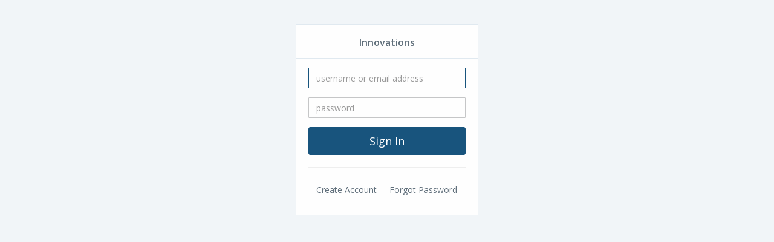

--- FILE ---
content_type: text/html;charset=UTF-8
request_url: https://secure.distributorcentral.com/promo_pass_index.cfm?mysite_path=https%3A%2F%2Fwww.yourpromostore.com%2Fp%2Fsublimation&acctGuid=377F42D6-78A2-4D87-8781-BC6332D10F1C&acctWebGuid=7DE1A875-31BD-4096-AB13-42B75442290F&version=g&custurl=1
body_size: 1978
content:


<!DOCTYPE html PUBLIC "-//W3C//DTD XHTML 1.0 Strict//EN" "http://www.w3.org/TR/xhtml1/DTD/xhtml1-strict.dtd">
<html class="page-promopass" xmlns="http://www.w3.org/1999/xhtml" xml:lang="en">
<head>

	
	<meta charset="utf-8" />
	
		<meta name="viewport" content="width=device-width, initial-scale=1.0" />
	
	<meta http-equiv="X-UA-Compatible" content="IE=edge" />

	<link href="https://code.jquery.com/ui/1.11.4/themes/smoothness/jquery-ui.css" rel="stylesheet" />
	<link href="https://static.distributorcentral.com/prod/vendor/font-awesome/css/font-awesome.min.css?_=1768574874796" rel="stylesheet" />

	<link href="https://static.distributorcentral.com/prod/vendorLegacy/animate/animate.css?_=1768574874796" rel="stylesheet" />
	<link href="https://static.distributorcentral.com/prod/css/main.css?_=1768574874796" rel="stylesheet" />
	<link href="https://static.distributorcentral.com/prod/vendor/star-rating/css/star-rating.min.css?_=1768574874796" rel="stylesheet" />

	
	<script src="/websites2/js/libs/knockout.js" type="text/javascript"></script>
	<script src="https://static.distributorcentral.com/prod/vendorLegacy/jquery/jquery-2.1.1.js?_=1768574874796" type="text/javascript"></script>
	<script src="https://static.distributorcentral.com/prod/vendorLegacy/jquery-ui/jquery-ui.min.js?_=1768574874796" type="text/javascript"></script>

	
	<script src="https://static.distributorcentral.com/prod/vendorLegacy/js-cookie/js.cookie-2.1.3.min.js?_=1768574874796" type="text/javascript"></script>

	
	<link href="https://static.distributorcentral.com/prod/vendorLegacy/dataTables/datatables.min.css?_=1768574874796" rel="stylesheet" />

	<!-- Form Validation - formvalidation.io -->
	<link href="https://static.distributorcentral.com/prod/vendorLegacy/formvalidation/dist/css/formValidation.min.css?_=1768574874796" rel="stylesheet" />
	<script src="https://static.distributorcentral.com/prod/vendorLegacy/formvalidation/dist/js/formValidation.min.js?_=1768574874796" type="text/javascript"></script>
	<script src="https://static.distributorcentral.com/prod/vendorLegacy/formvalidation/dist/js/framework/bootstrap.min.js?_=1768574874796" type="text/javascript"></script>

	<!-- Type Ahead/Input Autocomplete -->
	<script src="https://static.distributorcentral.com/prod/vendorLegacy/typeahead/bootstrap3-typeahead.min.js?_=1768574874796" type="text/javascript"></script>

	<!-- Bootstrap Date Picker -->
	<script src="https://static.distributorcentral.com/prod/vendor/moment/min/moment.min.js?_=1768574874796" type="text/javascript"></script>
	<script src="https://static.distributorcentral.com/prod/vendorLegacy/bootstrap-datetimepicker/js/bootstrap-datetimepicker.js?_=1768574874796" type="text/javascript"></script>

	<!-- Star Rating Widget -->
	<link href="https://static.distributorcentral.com/prod/vendor/star-rating/css/star-rating.min.css?_=1768574874796" rel="stylesheet" />
	<script src="https://static.distributorcentral.com/prod/vendor/star-rating/js/star-rating.min.js?_=1768574874796" type="text/javascript"></script>

	<!-- Slick Carousel -->
	<link href="https://static.distributorcentral.com/prod/vendorLegacy/slick/slick.css?_=1768574874796" rel="stylesheet" />
	<link href="https://static.distributorcentral.com/prod/vendorLegacy/slick/slick-theme.css?_=1768574874796" rel="stylesheet" />

	<!-- Switchery -->
	<link href="https://static.distributorcentral.com/prod/vendorLegacy/switchery/switchery.css?_=1768574874796" rel="stylesheet" />
	<script src="https://static.distributorcentral.com/prod/vendorLegacy/switchery/switchery.js?_=1768574874796"></script>
	
	<!-- Zendesk Widget script -->
	
<title>

Secure Promotional Products User Verification</title>
		<script type='text/javascript'>
			var googletag = googletag || {};
			googletag.cmd = googletag.cmd || [];
			(function() {
			var gads = document.createElement('script');
			gads.async = true;
			gads.type = 'text/javascript';
			var useSSL = 'https:' == document.location.protocol;
			gads.src = (useSSL ? 'https:' : 'http:') +
			'//www.googletagservices.com/tag/js/gpt.js';
			var node = document.getElementsByTagName('script')[0];
			node.parentNode.insertBefore(gads, node);
			})();
		</script>
		<script type='text/javascript'>
		googletag.cmd.push(function() {
			googletag.pubads().enableSingleRequest();
			googletag.enableServices();
		});
		</script>
			<link rel="P3Pv1" href="https://www.distributorcentral.com/w3c/p3p.xml" />
			</head>

<body OnLoad="document.loginform.username.focus();document.loginform.username.select();" class="top-navigation gray-bg">

		<div class="middle-box loginscreen animated fadeInDown">
	
		<div>
			<div>
				
    <div class="ibox ibox-round float-e-margins">
        <div class="ibox-title text-center">
            
            <strong>
                <h3>Innovations</h3>
            </strong>
        
        </div>
        <div class="ibox-content">
            

    <form
        action="promo_pass_index.cfm"
        method="post"
        name="loginform"
        class="signup-form"
        id="formSignIn"
        data-fv-framework="bootstrap"
    >
        <input type="hidden" name="CheckCookies" value="1">
        <input type="hidden" name="action" value="login">
        <input type="hidden" name="acctguid" value="377F42D6-78A2-4D87-8781-BC6332D10F1C">
        <input type="hidden" name="acctwebguid" value="7DE1A875-31BD-4096-AB13-42B75442290F">
        <input type="hidden" name="refer" value="https://www.yourpromostore.com">
        <input type="hidden" name="mysite_path" value="https://www.yourpromostore.com/p/sublimation">
        <input type="hidden" name="strin" value="mysite_path=https%3A%2F%2Fwww.yourpromostore.com%2Fp%2Fsublimation&acctGuid=377F42D6-78A2-4D87-8781-BC6332D10F1C&acctWebGuid=7DE1A875-31BD-4096-AB13-42B75442290F&version=g&custurl=1">
        <input type="hidden" name="version" value="g">
        <input type="hidden" name="action_path" value="activate">
        
            <input type="hidden" name="CustURL" value="1">
        
        <div class="form-group">
            <input
                type="text"
                name="username"
                value=""
                class="form-control signup"
                placeholder="username or email address"
                data-fv-notempty="true"
                data-fv-notempty-message="The username or email address is required"
            >
        </div>
        <div class="form-group">
            <input
                type="Password"
                name="password"
                class="form-control signup"
                placeholder="password"
                data-fv-notempty="true"
                data-fv-notempty-message="The password is required"
            >
        </div>
        <div class="form-group text-center">
            <input type="submit" value="Sign In" class="btn btn-primary btn-lg btn-block">
        </div>
    </form>
    <script>
        $(document).ready(function() {
            $('#formSignIn').formValidation().on('success.field.fv', function(e, data) {
                data.element.parents('.form-group').removeClass('has-success');
            });
        });
    </script>


            <hr>

            <div class="row">
                
                    <div class="col-sm-5">
                        

    <form action="promo_pass_index.cfm" method="post" name="signup">
        <input type="hidden" name="stage" value="signup">
        <input type="hidden" name="acctguid" value="377F42D6-78A2-4D87-8781-BC6332D10F1C">
        <input type="hidden" name="acctwebguid" value="7DE1A875-31BD-4096-AB13-42B75442290F">
        <input type="hidden" name="refer" value="https://www.yourpromostore.com">
        <input type="hidden" name="mysite_path" value="https://www.yourpromostore.com/p/sublimation">
        <input type="hidden" name="strin" value="mysite_path=https%3A%2F%2Fwww.yourpromostore.com%2Fp%2Fsublimation&acctGuid=377F42D6-78A2-4D87-8781-BC6332D10F1C&acctWebGuid=7DE1A875-31BD-4096-AB13-42B75442290F&version=g&custurl=1">
        <input type="hidden" name="enrollflag" value="1">
        <input type="hidden" name="version" value="g">
        <input type="hidden" name="action_path" value="activate">
        
            <input type="hidden" name="CustURL" value="1">
        
        <button type="submit" class="btn btn-link">
            
                Create Account
            
        </button>
    </form>

                    </div>
                
                <div class="col-sm-7">
                    

    <form action="promo_pass_index.cfm" method="post" name="forgot">
        <input type="hidden" name="stage" value="recovery">
        <input type="hidden" name="acctguid" value="377F42D6-78A2-4D87-8781-BC6332D10F1C">
        <input type="hidden" name="acctwebguid" value="7DE1A875-31BD-4096-AB13-42B75442290F">
        <input type="hidden" name="refer" value="https://www.yourpromostore.com">
        <input type="hidden" name="mysite_path" value="https://www.yourpromostore.com/p/sublimation">
        <input type="hidden" name="strin" value="mysite_path=https%3A%2F%2Fwww.yourpromostore.com%2Fp%2Fsublimation&acctGuid=377F42D6-78A2-4D87-8781-BC6332D10F1C&acctWebGuid=7DE1A875-31BD-4096-AB13-42B75442290F&version=g&custurl=1">
        <input type="hidden" name="version" value="g">
        <input type="hidden" name="action_path" value="activate">
        
            <input type="hidden" name="CustURL" value="1">
        
        <button type="submit" class="btn btn-link">Forgot Password</button>
    </form>

                </div>
            </div>
        </div>
    </div>

					
					
					

					
					
					
					<br /><br /><br />
					
			</div>
		</div>
	</div>

	<script>
		$(document).ready(function() {
	   		$('#formForgotPassword').formValidation().on('success.field.fv', function(e, data) {
				var $parent = data.element.parents('.form-group');

				// Remove the has-success class
				$parent.removeClass('has-success');

			});
		});
	</script>


<br>
